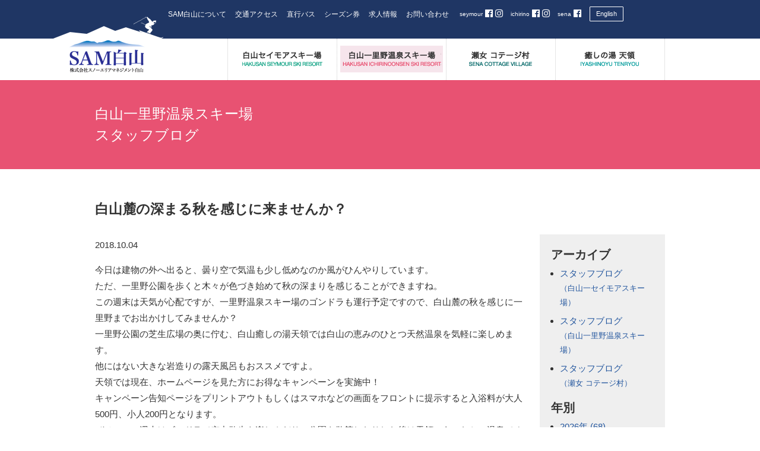

--- FILE ---
content_type: text/html; charset=UTF-8
request_url: https://www.sam-hakusan.com/staff_blog/ichirino/2018/012502/
body_size: 8351
content:
<!DOCTYPE html>
<!--[if IE 6]><html id="ie6" dir="ltr" lang="ja"><![endif]-->
<!--[if IE 7]><html id="ie7" dir="ltr" lang="ja"><![endif]-->
<!--[if IE 8]><html id="ie8" dir="ltr" lang="ja"><![endif]-->
<!--[if !(IE 6) | !(IE 7) | !(IE 8)  ]><!-->
<html lang="ja" class="no-js">
<!--<![endif]-->
<head>
<meta charset="UTF-8" />
<title>白山麓の深まる秋を感じに来ませんか？ - 白山一里野温泉スキー場｜SAM白山（石川県白山市）</title>

<meta name="copyright" content="SAM-HAKUSAN All Rights Reserved." />
<meta name="author" content="SAM-HAKUSAN" />
<meta name="description" content="白山麓の深まる秋を感じに来ませんか？についてのページ">
<meta name="keywords" content="石川,白山,スキー,スキー場,一里野温泉　セイモア" />

<meta property="og:url" content="http://sam-hakusan.com/">
<meta property="og:type" content="website">
<meta property="og:title" content="SAM白山　株式会社スノーエリアマネジメント白山">
<meta property="og:site_name" content="SAM白山　株式会社スノーエリアマネジメント白山">
<meta property="og:description" content="SAM白山　株式会社スノーエリアマネジメント白山の公式サイトです。">
<meta property="og:image" content="https://www.sam-hakusan.com/wp/wp-content/themes/samhakusan_white/images/fb_img_snow.jpg">

<meta http-equiv="X-UA-Compatible" content="IE=edge">
<meta name="viewport" content="width=device-width, initial-scale=1.0"><!--表示領域をデバイスに合わせる-->
<meta name="format-detection" content="telephone=no"><!--スマートフォン用設定-->

<link rel="stylesheet" type="text/css" href="https://www.sam-hakusan.com/wp/wp-content/themes/samhakusan_white/style.css?1769902205" />
  <link rel="stylesheet" type="text/css" href="https://www.sam-hakusan.com/common/style.css?1769902205" />
<link href="https://use.fontawesome.com/releases/v5.0.6/css/all.css" rel="stylesheet">

<!--[if lt IE 9]>
  <script src="https://oss.maxcdn.com/html5shiv/3.7.2/html5shiv.min.js"></script>
  <script src="https://oss.maxcdn.com/respond/1.4.2/respond.min.js"></script>
<![endif]-->
<meta name='robots' content='max-image-preview:large' />
	<style>img:is([sizes="auto" i], [sizes^="auto," i]) { contain-intrinsic-size: 3000px 1500px }</style>
	<script type="text/javascript">
/* <![CDATA[ */
window._wpemojiSettings = {"baseUrl":"https:\/\/s.w.org\/images\/core\/emoji\/16.0.1\/72x72\/","ext":".png","svgUrl":"https:\/\/s.w.org\/images\/core\/emoji\/16.0.1\/svg\/","svgExt":".svg","source":{"concatemoji":"https:\/\/www.sam-hakusan.com\/wp\/wp-includes\/js\/wp-emoji-release.min.js?ver=6.8.3"}};
/*! This file is auto-generated */
!function(s,n){var o,i,e;function c(e){try{var t={supportTests:e,timestamp:(new Date).valueOf()};sessionStorage.setItem(o,JSON.stringify(t))}catch(e){}}function p(e,t,n){e.clearRect(0,0,e.canvas.width,e.canvas.height),e.fillText(t,0,0);var t=new Uint32Array(e.getImageData(0,0,e.canvas.width,e.canvas.height).data),a=(e.clearRect(0,0,e.canvas.width,e.canvas.height),e.fillText(n,0,0),new Uint32Array(e.getImageData(0,0,e.canvas.width,e.canvas.height).data));return t.every(function(e,t){return e===a[t]})}function u(e,t){e.clearRect(0,0,e.canvas.width,e.canvas.height),e.fillText(t,0,0);for(var n=e.getImageData(16,16,1,1),a=0;a<n.data.length;a++)if(0!==n.data[a])return!1;return!0}function f(e,t,n,a){switch(t){case"flag":return n(e,"\ud83c\udff3\ufe0f\u200d\u26a7\ufe0f","\ud83c\udff3\ufe0f\u200b\u26a7\ufe0f")?!1:!n(e,"\ud83c\udde8\ud83c\uddf6","\ud83c\udde8\u200b\ud83c\uddf6")&&!n(e,"\ud83c\udff4\udb40\udc67\udb40\udc62\udb40\udc65\udb40\udc6e\udb40\udc67\udb40\udc7f","\ud83c\udff4\u200b\udb40\udc67\u200b\udb40\udc62\u200b\udb40\udc65\u200b\udb40\udc6e\u200b\udb40\udc67\u200b\udb40\udc7f");case"emoji":return!a(e,"\ud83e\udedf")}return!1}function g(e,t,n,a){var r="undefined"!=typeof WorkerGlobalScope&&self instanceof WorkerGlobalScope?new OffscreenCanvas(300,150):s.createElement("canvas"),o=r.getContext("2d",{willReadFrequently:!0}),i=(o.textBaseline="top",o.font="600 32px Arial",{});return e.forEach(function(e){i[e]=t(o,e,n,a)}),i}function t(e){var t=s.createElement("script");t.src=e,t.defer=!0,s.head.appendChild(t)}"undefined"!=typeof Promise&&(o="wpEmojiSettingsSupports",i=["flag","emoji"],n.supports={everything:!0,everythingExceptFlag:!0},e=new Promise(function(e){s.addEventListener("DOMContentLoaded",e,{once:!0})}),new Promise(function(t){var n=function(){try{var e=JSON.parse(sessionStorage.getItem(o));if("object"==typeof e&&"number"==typeof e.timestamp&&(new Date).valueOf()<e.timestamp+604800&&"object"==typeof e.supportTests)return e.supportTests}catch(e){}return null}();if(!n){if("undefined"!=typeof Worker&&"undefined"!=typeof OffscreenCanvas&&"undefined"!=typeof URL&&URL.createObjectURL&&"undefined"!=typeof Blob)try{var e="postMessage("+g.toString()+"("+[JSON.stringify(i),f.toString(),p.toString(),u.toString()].join(",")+"));",a=new Blob([e],{type:"text/javascript"}),r=new Worker(URL.createObjectURL(a),{name:"wpTestEmojiSupports"});return void(r.onmessage=function(e){c(n=e.data),r.terminate(),t(n)})}catch(e){}c(n=g(i,f,p,u))}t(n)}).then(function(e){for(var t in e)n.supports[t]=e[t],n.supports.everything=n.supports.everything&&n.supports[t],"flag"!==t&&(n.supports.everythingExceptFlag=n.supports.everythingExceptFlag&&n.supports[t]);n.supports.everythingExceptFlag=n.supports.everythingExceptFlag&&!n.supports.flag,n.DOMReady=!1,n.readyCallback=function(){n.DOMReady=!0}}).then(function(){return e}).then(function(){var e;n.supports.everything||(n.readyCallback(),(e=n.source||{}).concatemoji?t(e.concatemoji):e.wpemoji&&e.twemoji&&(t(e.twemoji),t(e.wpemoji)))}))}((window,document),window._wpemojiSettings);
/* ]]> */
</script>
<style id='wp-emoji-styles-inline-css' type='text/css'>

	img.wp-smiley, img.emoji {
		display: inline !important;
		border: none !important;
		box-shadow: none !important;
		height: 1em !important;
		width: 1em !important;
		margin: 0 0.07em !important;
		vertical-align: -0.1em !important;
		background: none !important;
		padding: 0 !important;
	}
</style>
<link rel='stylesheet' id='wp-block-library-css' href='https://www.sam-hakusan.com/wp/wp-includes/css/dist/block-library/style.min.css?ver=6.8.3' type='text/css' media='all' />
<style id='classic-theme-styles-inline-css' type='text/css'>
/*! This file is auto-generated */
.wp-block-button__link{color:#fff;background-color:#32373c;border-radius:9999px;box-shadow:none;text-decoration:none;padding:calc(.667em + 2px) calc(1.333em + 2px);font-size:1.125em}.wp-block-file__button{background:#32373c;color:#fff;text-decoration:none}
</style>
<style id='global-styles-inline-css' type='text/css'>
:root{--wp--preset--aspect-ratio--square: 1;--wp--preset--aspect-ratio--4-3: 4/3;--wp--preset--aspect-ratio--3-4: 3/4;--wp--preset--aspect-ratio--3-2: 3/2;--wp--preset--aspect-ratio--2-3: 2/3;--wp--preset--aspect-ratio--16-9: 16/9;--wp--preset--aspect-ratio--9-16: 9/16;--wp--preset--color--black: #000000;--wp--preset--color--cyan-bluish-gray: #abb8c3;--wp--preset--color--white: #ffffff;--wp--preset--color--pale-pink: #f78da7;--wp--preset--color--vivid-red: #cf2e2e;--wp--preset--color--luminous-vivid-orange: #ff6900;--wp--preset--color--luminous-vivid-amber: #fcb900;--wp--preset--color--light-green-cyan: #7bdcb5;--wp--preset--color--vivid-green-cyan: #00d084;--wp--preset--color--pale-cyan-blue: #8ed1fc;--wp--preset--color--vivid-cyan-blue: #0693e3;--wp--preset--color--vivid-purple: #9b51e0;--wp--preset--gradient--vivid-cyan-blue-to-vivid-purple: linear-gradient(135deg,rgba(6,147,227,1) 0%,rgb(155,81,224) 100%);--wp--preset--gradient--light-green-cyan-to-vivid-green-cyan: linear-gradient(135deg,rgb(122,220,180) 0%,rgb(0,208,130) 100%);--wp--preset--gradient--luminous-vivid-amber-to-luminous-vivid-orange: linear-gradient(135deg,rgba(252,185,0,1) 0%,rgba(255,105,0,1) 100%);--wp--preset--gradient--luminous-vivid-orange-to-vivid-red: linear-gradient(135deg,rgba(255,105,0,1) 0%,rgb(207,46,46) 100%);--wp--preset--gradient--very-light-gray-to-cyan-bluish-gray: linear-gradient(135deg,rgb(238,238,238) 0%,rgb(169,184,195) 100%);--wp--preset--gradient--cool-to-warm-spectrum: linear-gradient(135deg,rgb(74,234,220) 0%,rgb(151,120,209) 20%,rgb(207,42,186) 40%,rgb(238,44,130) 60%,rgb(251,105,98) 80%,rgb(254,248,76) 100%);--wp--preset--gradient--blush-light-purple: linear-gradient(135deg,rgb(255,206,236) 0%,rgb(152,150,240) 100%);--wp--preset--gradient--blush-bordeaux: linear-gradient(135deg,rgb(254,205,165) 0%,rgb(254,45,45) 50%,rgb(107,0,62) 100%);--wp--preset--gradient--luminous-dusk: linear-gradient(135deg,rgb(255,203,112) 0%,rgb(199,81,192) 50%,rgb(65,88,208) 100%);--wp--preset--gradient--pale-ocean: linear-gradient(135deg,rgb(255,245,203) 0%,rgb(182,227,212) 50%,rgb(51,167,181) 100%);--wp--preset--gradient--electric-grass: linear-gradient(135deg,rgb(202,248,128) 0%,rgb(113,206,126) 100%);--wp--preset--gradient--midnight: linear-gradient(135deg,rgb(2,3,129) 0%,rgb(40,116,252) 100%);--wp--preset--font-size--small: 13px;--wp--preset--font-size--medium: 20px;--wp--preset--font-size--large: 36px;--wp--preset--font-size--x-large: 42px;--wp--preset--spacing--20: 0.44rem;--wp--preset--spacing--30: 0.67rem;--wp--preset--spacing--40: 1rem;--wp--preset--spacing--50: 1.5rem;--wp--preset--spacing--60: 2.25rem;--wp--preset--spacing--70: 3.38rem;--wp--preset--spacing--80: 5.06rem;--wp--preset--shadow--natural: 6px 6px 9px rgba(0, 0, 0, 0.2);--wp--preset--shadow--deep: 12px 12px 50px rgba(0, 0, 0, 0.4);--wp--preset--shadow--sharp: 6px 6px 0px rgba(0, 0, 0, 0.2);--wp--preset--shadow--outlined: 6px 6px 0px -3px rgba(255, 255, 255, 1), 6px 6px rgba(0, 0, 0, 1);--wp--preset--shadow--crisp: 6px 6px 0px rgba(0, 0, 0, 1);}:where(.is-layout-flex){gap: 0.5em;}:where(.is-layout-grid){gap: 0.5em;}body .is-layout-flex{display: flex;}.is-layout-flex{flex-wrap: wrap;align-items: center;}.is-layout-flex > :is(*, div){margin: 0;}body .is-layout-grid{display: grid;}.is-layout-grid > :is(*, div){margin: 0;}:where(.wp-block-columns.is-layout-flex){gap: 2em;}:where(.wp-block-columns.is-layout-grid){gap: 2em;}:where(.wp-block-post-template.is-layout-flex){gap: 1.25em;}:where(.wp-block-post-template.is-layout-grid){gap: 1.25em;}.has-black-color{color: var(--wp--preset--color--black) !important;}.has-cyan-bluish-gray-color{color: var(--wp--preset--color--cyan-bluish-gray) !important;}.has-white-color{color: var(--wp--preset--color--white) !important;}.has-pale-pink-color{color: var(--wp--preset--color--pale-pink) !important;}.has-vivid-red-color{color: var(--wp--preset--color--vivid-red) !important;}.has-luminous-vivid-orange-color{color: var(--wp--preset--color--luminous-vivid-orange) !important;}.has-luminous-vivid-amber-color{color: var(--wp--preset--color--luminous-vivid-amber) !important;}.has-light-green-cyan-color{color: var(--wp--preset--color--light-green-cyan) !important;}.has-vivid-green-cyan-color{color: var(--wp--preset--color--vivid-green-cyan) !important;}.has-pale-cyan-blue-color{color: var(--wp--preset--color--pale-cyan-blue) !important;}.has-vivid-cyan-blue-color{color: var(--wp--preset--color--vivid-cyan-blue) !important;}.has-vivid-purple-color{color: var(--wp--preset--color--vivid-purple) !important;}.has-black-background-color{background-color: var(--wp--preset--color--black) !important;}.has-cyan-bluish-gray-background-color{background-color: var(--wp--preset--color--cyan-bluish-gray) !important;}.has-white-background-color{background-color: var(--wp--preset--color--white) !important;}.has-pale-pink-background-color{background-color: var(--wp--preset--color--pale-pink) !important;}.has-vivid-red-background-color{background-color: var(--wp--preset--color--vivid-red) !important;}.has-luminous-vivid-orange-background-color{background-color: var(--wp--preset--color--luminous-vivid-orange) !important;}.has-luminous-vivid-amber-background-color{background-color: var(--wp--preset--color--luminous-vivid-amber) !important;}.has-light-green-cyan-background-color{background-color: var(--wp--preset--color--light-green-cyan) !important;}.has-vivid-green-cyan-background-color{background-color: var(--wp--preset--color--vivid-green-cyan) !important;}.has-pale-cyan-blue-background-color{background-color: var(--wp--preset--color--pale-cyan-blue) !important;}.has-vivid-cyan-blue-background-color{background-color: var(--wp--preset--color--vivid-cyan-blue) !important;}.has-vivid-purple-background-color{background-color: var(--wp--preset--color--vivid-purple) !important;}.has-black-border-color{border-color: var(--wp--preset--color--black) !important;}.has-cyan-bluish-gray-border-color{border-color: var(--wp--preset--color--cyan-bluish-gray) !important;}.has-white-border-color{border-color: var(--wp--preset--color--white) !important;}.has-pale-pink-border-color{border-color: var(--wp--preset--color--pale-pink) !important;}.has-vivid-red-border-color{border-color: var(--wp--preset--color--vivid-red) !important;}.has-luminous-vivid-orange-border-color{border-color: var(--wp--preset--color--luminous-vivid-orange) !important;}.has-luminous-vivid-amber-border-color{border-color: var(--wp--preset--color--luminous-vivid-amber) !important;}.has-light-green-cyan-border-color{border-color: var(--wp--preset--color--light-green-cyan) !important;}.has-vivid-green-cyan-border-color{border-color: var(--wp--preset--color--vivid-green-cyan) !important;}.has-pale-cyan-blue-border-color{border-color: var(--wp--preset--color--pale-cyan-blue) !important;}.has-vivid-cyan-blue-border-color{border-color: var(--wp--preset--color--vivid-cyan-blue) !important;}.has-vivid-purple-border-color{border-color: var(--wp--preset--color--vivid-purple) !important;}.has-vivid-cyan-blue-to-vivid-purple-gradient-background{background: var(--wp--preset--gradient--vivid-cyan-blue-to-vivid-purple) !important;}.has-light-green-cyan-to-vivid-green-cyan-gradient-background{background: var(--wp--preset--gradient--light-green-cyan-to-vivid-green-cyan) !important;}.has-luminous-vivid-amber-to-luminous-vivid-orange-gradient-background{background: var(--wp--preset--gradient--luminous-vivid-amber-to-luminous-vivid-orange) !important;}.has-luminous-vivid-orange-to-vivid-red-gradient-background{background: var(--wp--preset--gradient--luminous-vivid-orange-to-vivid-red) !important;}.has-very-light-gray-to-cyan-bluish-gray-gradient-background{background: var(--wp--preset--gradient--very-light-gray-to-cyan-bluish-gray) !important;}.has-cool-to-warm-spectrum-gradient-background{background: var(--wp--preset--gradient--cool-to-warm-spectrum) !important;}.has-blush-light-purple-gradient-background{background: var(--wp--preset--gradient--blush-light-purple) !important;}.has-blush-bordeaux-gradient-background{background: var(--wp--preset--gradient--blush-bordeaux) !important;}.has-luminous-dusk-gradient-background{background: var(--wp--preset--gradient--luminous-dusk) !important;}.has-pale-ocean-gradient-background{background: var(--wp--preset--gradient--pale-ocean) !important;}.has-electric-grass-gradient-background{background: var(--wp--preset--gradient--electric-grass) !important;}.has-midnight-gradient-background{background: var(--wp--preset--gradient--midnight) !important;}.has-small-font-size{font-size: var(--wp--preset--font-size--small) !important;}.has-medium-font-size{font-size: var(--wp--preset--font-size--medium) !important;}.has-large-font-size{font-size: var(--wp--preset--font-size--large) !important;}.has-x-large-font-size{font-size: var(--wp--preset--font-size--x-large) !important;}
:where(.wp-block-post-template.is-layout-flex){gap: 1.25em;}:where(.wp-block-post-template.is-layout-grid){gap: 1.25em;}
:where(.wp-block-columns.is-layout-flex){gap: 2em;}:where(.wp-block-columns.is-layout-grid){gap: 2em;}
:root :where(.wp-block-pullquote){font-size: 1.5em;line-height: 1.6;}
</style>
<script type="text/javascript" src="https://www.sam-hakusan.com/wp/wp-includes/js/jquery/jquery.min.js?ver=3.7.1" id="jquery-core-js"></script>
<script type="text/javascript" src="https://www.sam-hakusan.com/wp/wp-includes/js/jquery/jquery-migrate.min.js?ver=3.4.1" id="jquery-migrate-js"></script>
<script type="text/javascript" src="https://www.sam-hakusan.com/wp/wp-content/themes/samhakusan_white/js/scroll.js?ver=6.8.3" id="scroll-js"></script>
<script type="text/javascript" src="https://www.sam-hakusan.com/wp/wp-content/themes/samhakusan_white/js/jquery.tile.js?ver=6.8.3" id="jquery.tile-js"></script>
<script type="text/javascript" src="https://www.sam-hakusan.com/wp/wp-content/themes/samhakusan_white/js/jquery.tile.config.js?ver=6.8.3" id="jquery.tile.config-js"></script>
<script type="text/javascript" src="https://www.sam-hakusan.com/wp/wp-content/themes/samhakusan_white/js/jquery.bxslider.min.js?ver=6.8.3" id="jquery.bxslider.min-js"></script>
<script type="text/javascript" src="https://www.sam-hakusan.com/wp/wp-content/themes/samhakusan_white/js/samhakusan.js?ver=6.8.3" id="samhakusan-js"></script>
<script type="text/javascript" src="https://www.sam-hakusan.com/wp/wp-content/themes/samhakusan_white/js/jquery.rwdImageMaps.min.js?ver=6.8.3" id="jquery.rwdImageMaps.min-js"></script>
<script type="text/javascript" src="https://www.sam-hakusan.com/wp/wp-content/themes/samhakusan_white/js/modal-multi.js?ver=6.8.3" id="modal-multi-js"></script>
<link rel="https://api.w.org/" href="https://www.sam-hakusan.com/wp-json/" /><link rel="alternate" title="JSON" type="application/json" href="https://www.sam-hakusan.com/wp-json/wp/v2/posts/12502" /><link rel="EditURI" type="application/rsd+xml" title="RSD" href="https://www.sam-hakusan.com/wp/xmlrpc.php?rsd" />
<meta name="generator" content="WordPress 6.8.3" />
<link rel="canonical" href="https://www.sam-hakusan.com/staff_blog/ichirino/2018/012502/" />
<link rel='shortlink' href='https://www.sam-hakusan.com/?p=12502' />
<link rel="alternate" title="oEmbed (JSON)" type="application/json+oembed" href="https://www.sam-hakusan.com/wp-json/oembed/1.0/embed?url=https%3A%2F%2Fwww.sam-hakusan.com%2Fstaff_blog%2Fichirino%2F2018%2F012502%2F" />
<link rel="alternate" title="oEmbed (XML)" type="text/xml+oembed" href="https://www.sam-hakusan.com/wp-json/oembed/1.0/embed?url=https%3A%2F%2Fwww.sam-hakusan.com%2Fstaff_blog%2Fichirino%2F2018%2F012502%2F&#038;format=xml" />
<link rel="icon" href="https://www.sam-hakusan.com/wp/wp-content/uploads/2020/07/favicon-1.ico" sizes="32x32" />
<link rel="icon" href="https://www.sam-hakusan.com/wp/wp-content/uploads/2020/07/favicon-1.ico" sizes="192x192" />
<link rel="apple-touch-icon" href="https://www.sam-hakusan.com/wp/wp-content/uploads/2020/07/favicon-1.ico" />
<meta name="msapplication-TileImage" content="https://www.sam-hakusan.com/wp/wp-content/uploads/2020/07/favicon-1.ico" />

<script>
	if ( navigator.userAgent.indexOf('iPhone') > 0 || navigator.userAgent.indexOf('iPod') > 0 || navigator.userAgent.indexOf('Android') > 0 ) {
		document.write('<meta name="viewport" content="width=device-width, maximum-scale=2.0, minimum-scale=1.0" />');
	}
	if ( navigator.userAgent.indexOf('iPad') > 0 ) {
		document.write('<meta name="viewport" content="width=1024, maximum-scale=2.0" />');
	}
	if ( navigator.userAgent.indexOf('Android') > 0 || navigator.userAgent.indexOf('Nexus') > 0 ) {
		document.write('<meta name="viewport" content="width=device-width, maximum-scale=2.0, minimum-scale=1.0" />');
	}
</script>
<!-- Global site tag (gtag.js) - Google Analytics -->
<script async src="https://www.googletagmanager.com/gtag/js?id=G-TP0165QRF3"></script>
<script>
window.dataLayer = window.dataLayer || [];
function gtag(){dataLayer.push(arguments);}
gtag('js', new Date());

gtag('config', 'G-TP0165QRF3');
</script>
<script>
  (function(i,s,o,g,r,a,m){i['GoogleAnalyticsObject']=r;i[r]=i[r]||function(){
  (i[r].q=i[r].q||[]).push(arguments)},i[r].l=1*new Date();a=s.createElement(o),
  m=s.getElementsByTagName(o)[0];a.async=1;a.src=g;m.parentNode.insertBefore(a,m)
  })(window,document,'script','https://www.google-analytics.com/analytics.js','ga');

  ga('create', 'UA-88247591-1', 'auto');
  ga('send', 'pageview');

</script>
<!-- Instagram追加、Facebookテキスト化 -->
<style>
	#header_outer #header #header_content ul.facebook li span {
    display: inline-block;
		color: #fefefe;
    font-size: 10px!important;
    margin-left: 3px;
    vertical-align: text-bottom;
	}
	#header_outer #header #header_content ul.facebook li a {
    color: #fefefe;
    font-size: 15px;
	}
</style>
</head>
<body id="single_12502" class="wp-singular post-template-default single single-post postid-12502 single-format-standard wp-theme-samhakusan_white page  ichirino">
<div id="fb-root"></div>
<script>(function(d, s, id) {
  var js, fjs = d.getElementsByTagName(s)[0];
  if (d.getElementById(id)) return;
  js = d.createElement(s); js.id = id;
  js.src = "//connect.facebook.net/ja_JP/sdk.js#xfbml=1&version=v2.8";
  fjs.parentNode.insertBefore(js, fjs);
}(document, 'script', 'facebook-jssdk'));</script>
<header id="top">
<div id="header_outer">
	<div id="header">
		<p id="sitetitle"><a href="https://www.sam-hakusan.com" title="SAM白山公式サイトトップへ戻る"><img src="https://www.sam-hakusan.com/wp/wp-content/themes/samhakusan_white/images/sitetitle_page.png" alt="SAM白山" width="185" height="97" /></a></p>
		<div id="nav-toggle">
			<div><span></span><span></span><span></span></div>
		</div>
		<div id="header_content">
			<div class="facebook_english">
				<ul class="facebook">
					<li><span>seymour</span> <a href="https://www.facebook.com/samhakusan.seymour" target="_blank"><i class="fab fa-facebook"></i></a> <a href="https://www.instagram.com/hakusanseymourski/" target="_blank"><i class="fab fa-instagram"></i></a></li>
					<li><span>ichirino</span> <a href="https://www.facebook.com/ichirino.onsen.ski/" target="_blank"><i class="fab fa-facebook"></i></a> <a href="https://www.instagram.com/samhakusan/" target="_blank"><i class="fab fa-instagram"></i></a></li>
					<li><span>sena</span> <a href="https://www.facebook.com/sena.hakusan" target="_blank"><i class="fab fa-facebook"></i></a></li>
					<!--
					<li><a href="https://www.instagram.com/hakusanseymourski/" target="_blank"><i class="fab fa-instagram"></i><span>seymour</span></a></li>
					<li><a href="https://www.instagram.com/samhakusan/" target="_blank"><i class="fab fa-instagram"></i><span>ichirino</span></a></li>
					<li><a href="https://www.facebook.com/seymour.hakusan" target="_blank"><i class="fab fa-facebook"></i><span>seymour</span></a></li>
					<li><a href="https://www.facebook.com/ichirino.hakusan" target="_blank"><i class="fab fa-facebook"></i><span>ichirino</span></a></li>
					<li><a href="https://www.facebook.com/sena.hakusan" target="_blank"><i class="fab fa-facebook"></i><span>sena</span></a></li>
					-->
					<!--
					<li><a href="https://www.facebook.com/seymour.hakusan" target="_blank"><img src="https://www.sam-hakusan.com/wp/wp-content/themes/samhakusan_white/images/facebook_seymour.png" alt="白山セイモアスキー場のフェイスブック" width="74" height="23" /></a></li>
					<li><a href="https://www.facebook.com/ichirino.hakusan" target="_blank"><img src="https://www.sam-hakusan.com/wp/wp-content/themes/samhakusan_white/images/facebook_ichirino.png" alt="白山一里野温泉スキー場のフェイスブック" width="67" height="23" /></a></li>
					<li><a href="https://www.facebook.com/sena.hakusan" target="_blank"><img src="https://www.sam-hakusan.com/wp/wp-content/themes/samhakusan_white/images/facebook_sena.png" alt="瀬女コテージ村のフェイスブック" width="54" height="23" /></a></li>
					-->
				</ul>
				<div class="englishbox"><a href="http://www.sam-hakusan-en.com/">English</a></div>
			</div>
			<ul class="usability">
				<li><a href="https://www.sam-hakusan.com/about/">SAM白山について</a></li>
								<li><a href="https://www.sam-hakusan.com/access/">交通アクセス</a></li>
				<li><a href="https://www.sam-hakusan.com/bus/">直行バス</a></li>
				<li><a href="https://www.sam-hakusan.com/ticket/">シーズン券</a></li>
				<li><a href="https://www.sam-hakusan.com/offer/">求人情報</a></li>
				<li><a href="https://www.sam-hakusan.com/contactus/">お問い合わせ</a></li>
			</ul>
<div id="google_translate_element"></div><script type="text/javascript">
function googleTranslateElementInit() {
  new google.translate.TranslateElement({pageLanguage: 'ja', includedLanguages: 'en,zh-CN,zh-TW', layout: google.translate.TranslateElement.InlineLayout.SIMPLE}, 'google_translate_element');
}
</script><script type="text/javascript" src="//translate.google.com/translate_a/element.js?cb=googleTranslateElementInit"></script>
		</div>
	</div>
</div>
</header>
<nav>
<div id="navs">
	<div id="top" class="navbox">
		<div id="nav">
			<ul>
				<li id="nav01"><a href="https://www.sam-hakusan.com/seymour/"><img src="https://www.sam-hakusan.com/wp/wp-content/themes/samhakusan_white/images/nav01_page.png" alt="白山セイモアスキー場" width="167" height="25" /></a></li>
				<li id="nav02"><a href="https://www.sam-hakusan.com/ichirino/"><img src="https://www.sam-hakusan.com/wp/wp-content/themes/samhakusan_white/images/nav02_page.png" alt="白山一里野温泉スキー場" width="167" height="25" /></a></li>
				<li id="nav03"><a href="https://www.sam-hakusan.com/sena/"><img src="https://www.sam-hakusan.com/wp/wp-content/themes/samhakusan_white/images/nav03_page.png" alt="瀬女 コテージ村" width="167" height="25" /></a></li>
				<li id="nav04"><a href="https://www.sam-hakusan.com/tenryou/"><img src="https://www.sam-hakusan.com/wp/wp-content/themes/samhakusan_white/images/nav04_page.png" alt="癒しの湯 天領" width="167" height="25" /></a></li>
			</ul>
		</div>
	</div>
</div>
</nav>
<nav>
<main>
<div id="content">
	<article>
	<div id="article">
		<div id="content_head_outer">
			<div id="content_head">
				<h2>白山一里野温泉スキー場<br />スタッフブログ</h2>
			</div>
		</div>
		<div class="pagebody">
			<div class="archivebox">
				<h3>白山麓の深まる秋を感じに来ませんか？</h3>
					<p class="post_date">2018.10.04</p>
					<p>今日は建物の外へ出ると、曇り空で気温も少し低めなのか風がひんやりしています。<br />
ただ、一里野公園を歩くと木々が色づき始めて秋の深まりを感じることができますね。<br />
この週末は天気が心配ですが、一里野温泉スキー場のゴンドラも運行予定ですので、白山麓の秋を感じに一里野までお出かけしてみませんか？<br />
一里野公園の芝生広場の奥に佇む、白山癒しの湯天領では白山の恵みのひとつ天然温泉を気軽に楽しめます。<br />
他にはない大きな岩造りの露天風呂もおススメですよ。<br />
天領では現在、ホームページを見た方にお得なキャンペーンを実施中！<br />
キャンペーン告知ページをプリントアウトもしくはスマホなどの画面をフロントに提示すると入浴料が大人500円、小人200円となります。<br />
ぜひ、この週末はゴンドラで空中散歩を楽しんだり、公園を散策したりした後は天領のあったかい温泉でゆったり過ごして下さい。<br />
皆さまのご利用をお待ちしています。<br />
一里野温泉スキー場ゴンドラ　<a href="https://www.sam-hakusan.com/ichirino/gondola/">https://www.sam-hakusan.com/ichirino/gondola/</a><br />
白山癒しの湯天領　<a href="https://www.sam-hakusan.com/wp/tenryou/">https://www.sam-hakusan.com/wp/tenryou/</a><br />
天領お得なキャンペーンはこちら　<a href="https://www.sam-hakusan.com/wp/information/p12370/">https://www.sam-hakusan.com/wp/information/p12370/</a><br />
<img fetchpriority="high" decoding="async" class="alignnone size-medium wp-image-12503" src="https://www.sam-hakusan.com/wp/wp-content/uploads/2018/10/CIMG9355-300x225.jpg" alt="" width="300" height="225" srcset="https://www.sam-hakusan.com/wp/wp-content/uploads/2018/10/CIMG9355-300x225.jpg 300w, https://www.sam-hakusan.com/wp/wp-content/uploads/2018/10/CIMG9355.jpg 540w" sizes="(max-width: 300px) 100vw, 300px" /> <img decoding="async" class="alignnone size-medium wp-image-12504" src="https://www.sam-hakusan.com/wp/wp-content/uploads/2018/10/CIMG9354-300x225.jpg" alt="" width="300" height="225" srcset="https://www.sam-hakusan.com/wp/wp-content/uploads/2018/10/CIMG9354-300x225.jpg 300w, https://www.sam-hakusan.com/wp/wp-content/uploads/2018/10/CIMG9354.jpg 540w" sizes="(max-width: 300px) 100vw, 300px" /><br />
<img decoding="async" class="alignnone size-medium wp-image-12505" src="https://www.sam-hakusan.com/wp/wp-content/uploads/2018/10/CIMG9352-300x225.jpg" alt="" width="300" height="225" srcset="https://www.sam-hakusan.com/wp/wp-content/uploads/2018/10/CIMG9352-300x225.jpg 300w, https://www.sam-hakusan.com/wp/wp-content/uploads/2018/10/CIMG9352.jpg 540w" sizes="(max-width: 300px) 100vw, 300px" /> <img loading="lazy" decoding="async" class="alignnone size-medium wp-image-12506" src="https://www.sam-hakusan.com/wp/wp-content/uploads/2018/10/CIMG9357-300x225.jpg" alt="" width="300" height="225" srcset="https://www.sam-hakusan.com/wp/wp-content/uploads/2018/10/CIMG9357-300x225.jpg 300w, https://www.sam-hakusan.com/wp/wp-content/uploads/2018/10/CIMG9357.jpg 540w" sizes="auto, (max-width: 300px) 100vw, 300px" /><br />
<img loading="lazy" decoding="async" class="alignnone size-medium wp-image-12507" src="https://www.sam-hakusan.com/wp/wp-content/uploads/2018/10/CIMG9108-300x225.jpg" alt="" width="300" height="225" srcset="https://www.sam-hakusan.com/wp/wp-content/uploads/2018/10/CIMG9108-300x225.jpg 300w, https://www.sam-hakusan.com/wp/wp-content/uploads/2018/10/CIMG9108.jpg 540w" sizes="auto, (max-width: 300px) 100vw, 300px" /> <img loading="lazy" decoding="async" class="alignnone size-medium wp-image-12508" src="https://www.sam-hakusan.com/wp/wp-content/uploads/2018/10/CIMG9115-300x225.jpg" alt="" width="300" height="225" srcset="https://www.sam-hakusan.com/wp/wp-content/uploads/2018/10/CIMG9115-300x225.jpg 300w, https://www.sam-hakusan.com/wp/wp-content/uploads/2018/10/CIMG9115.jpg 540w" sizes="auto, (max-width: 300px) 100vw, 300px" /></p>			</div>
			<div id="aside">
<aside>
	<h2>アーカイブ</h2>
	<ul>
		<li><a href="https://www.sam-hakusan.com/staff_blog/seymour/">スタッフブログ<br /><span class="font_s">（白山一セイモアスキー場）</span></a></li>
		<li><a href="https://www.sam-hakusan.com/staff_blog/ichirino/">スタッフブログ<br /><span class="font_s">（白山一里野温泉スキー場）</span></a></li>
		<li><a href="https://www.sam-hakusan.com/staff_blog/sena/">スタッフブログ<br /><span class="font_s">（瀬女 コテージ村）</span></a></li>
	</ul>
	<h2>年別</h2>
	<ul>
		<li><a href='https://www.sam-hakusan.com/staff_blog/2026/'>2026年 <span class="count">(68)</spn></a></li>
	<li><a href='https://www.sam-hakusan.com/staff_blog/2025/'>2025年 <span class="count">(328)</spn></a></li>
	<li><a href='https://www.sam-hakusan.com/staff_blog/2024/'>2024年 <span class="count">(317)</spn></a></li>
	<li><a href='https://www.sam-hakusan.com/staff_blog/2023/'>2023年 <span class="count">(347)</spn></a></li>
	<li><a href='https://www.sam-hakusan.com/staff_blog/2022/'>2022年 <span class="count">(326)</spn></a></li>
	<li><a href='https://www.sam-hakusan.com/staff_blog/2021/'>2021年 <span class="count">(401)</spn></a></li>
	<li><a href='https://www.sam-hakusan.com/staff_blog/2020/'>2020年 <span class="count">(388)</spn></a></li>
	<li><a href='https://www.sam-hakusan.com/staff_blog/2019/'>2019年 <span class="count">(567)</spn></a></li>
	<li><a href='https://www.sam-hakusan.com/staff_blog/2018/'>2018年 <span class="count">(693)</spn></a></li>
	<li><a href='https://www.sam-hakusan.com/staff_blog/2017/'>2017年 <span class="count">(619)</spn></a></li>
	<li><a href='https://www.sam-hakusan.com/staff_blog/2016/'>2016年 <span class="count">(50)</spn></a></li>
	</ul>
</aside>
</div>
		</div>
	</div>
	</article>
</div>
</main>
<footer>
<div id="footer_outer">
	<div id="footer_nav">
		<div><img src="https://www.sam-hakusan.com/wp/wp-content/themes/samhakusan_white/images/footer_logo.png" alt="" width="84" height="36" /></div>
		<div>
			<ul class="main_nav">
				<li><a href="https://www.sam-hakusan.com/seymour/">白山セイモアスキー場</a></li>
				<li><a href="https://www.sam-hakusan.com/ichirino/">白山一里野温泉スキー場</a></li>
				<li><a href="https://www.sam-hakusan.com/sena/">瀬女 コテージ村</a></li>
				<li><a href="https://www.sam-hakusan.com/tenryou/">癒しの湯 天領</a></li>
			</ul>
		</div>
		<div>
			<ul class="samhakusan_nav">
				<li><a href="https://www.sam-hakusan.com/about/">SAM白山について</a></li>
				<li><a href="https://www.sam-hakusan.com/access/">交通アクセス</a></li>
				<li><a href="https://www.sam-hakusan.com/ticket/">シーズン券</a></li>
				<li><a href="https://www.sam-hakusan.com/safety/">安全報告書</a></li>
				<li><a href="https://www.sam-hakusan.com/offer/">求人情報</a></li>
				<li><a href="https://www.sam-hakusan.com/contactus/">お問い合わせ</a></li>
				<li><a href="https://www.sam-hakusan.com/green/">グリーンシーズン</a></li>
			</ul>
		</div>
		<p id="copyright">Copyright &copy; SAM-HAKUSAN All Rights Reserved.</p>
	</div>
</div>
</footer>
<!--[if lt IE 9]>
//IE8以下のHTML5とレスポンシブ対応
<script src="https://oss.maxcdn.com/libs/html5shiv/3.7.0/html5shiv.js" type="text/javascript"></script>
<script src="https://oss.maxcdn.com/libs/respond.js/1.4.2/respond.min.js" type="text/javascript"></script>
<![endif]-->
<script type="speculationrules">
{"prefetch":[{"source":"document","where":{"and":[{"href_matches":"\/*"},{"not":{"href_matches":["\/wp\/wp-*.php","\/wp\/wp-admin\/*","\/wp\/wp-content\/uploads\/*","\/wp\/wp-content\/*","\/wp\/wp-content\/plugins\/*","\/wp\/wp-content\/themes\/samhakusan_white\/*","\/*\\?(.+)"]}},{"not":{"selector_matches":"a[rel~=\"nofollow\"]"}},{"not":{"selector_matches":".no-prefetch, .no-prefetch a"}}]},"eagerness":"conservative"}]}
</script>
</body>
</html>